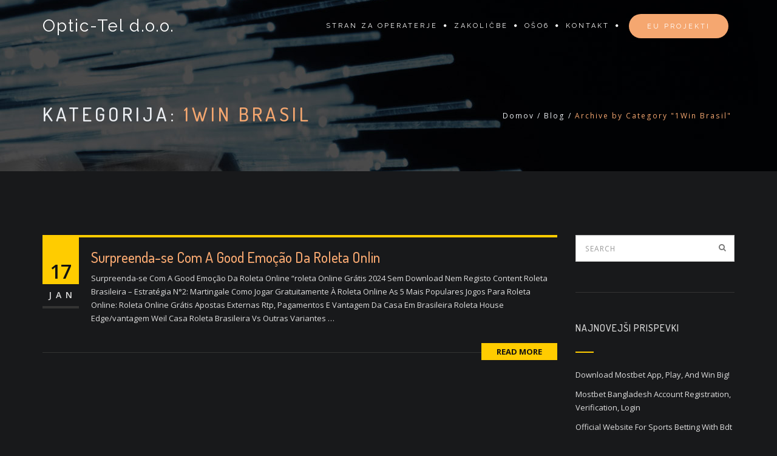

--- FILE ---
content_type: text/html; charset=UTF-8
request_url: https://www.optic-tel.si/category/1win-brasil/
body_size: 39322
content:
<!DOCTYPE html>
<html lang="sl-SI">
<head>
<meta charset="UTF-8">
<meta name="viewport" content="width=device-width, initial-scale=1">
<link rel="profile" href="http://gmpg.org/xfn/11">
<link rel="pingback" href="https://www.optic-tel.si/xmlrpc.php">

<title>1Win Brasil &#8211; Optic-Tel d.o.o.</title>
<meta name='robots' content='max-image-preview:large' />
	<style>img:is([sizes="auto" i], [sizes^="auto," i]) { contain-intrinsic-size: 3000px 1500px }</style>
	<link rel='dns-prefetch' href='//cdn.jsdelivr.net' />
<link rel="alternate" type="application/rss+xml" title="Optic-Tel d.o.o. &raquo; Vir" href="https://www.optic-tel.si/feed/" />
<link rel="alternate" type="application/rss+xml" title="Optic-Tel d.o.o. &raquo; 1Win Brasil Vir kategorije" href="https://www.optic-tel.si/category/1win-brasil/feed/" />
<script type="text/javascript">
/* <![CDATA[ */
window._wpemojiSettings = {"baseUrl":"https:\/\/s.w.org\/images\/core\/emoji\/16.0.1\/72x72\/","ext":".png","svgUrl":"https:\/\/s.w.org\/images\/core\/emoji\/16.0.1\/svg\/","svgExt":".svg","source":{"concatemoji":"https:\/\/www.optic-tel.si\/wp-includes\/js\/wp-emoji-release.min.js?ver=6.8.3"}};
/*! This file is auto-generated */
!function(s,n){var o,i,e;function c(e){try{var t={supportTests:e,timestamp:(new Date).valueOf()};sessionStorage.setItem(o,JSON.stringify(t))}catch(e){}}function p(e,t,n){e.clearRect(0,0,e.canvas.width,e.canvas.height),e.fillText(t,0,0);var t=new Uint32Array(e.getImageData(0,0,e.canvas.width,e.canvas.height).data),a=(e.clearRect(0,0,e.canvas.width,e.canvas.height),e.fillText(n,0,0),new Uint32Array(e.getImageData(0,0,e.canvas.width,e.canvas.height).data));return t.every(function(e,t){return e===a[t]})}function u(e,t){e.clearRect(0,0,e.canvas.width,e.canvas.height),e.fillText(t,0,0);for(var n=e.getImageData(16,16,1,1),a=0;a<n.data.length;a++)if(0!==n.data[a])return!1;return!0}function f(e,t,n,a){switch(t){case"flag":return n(e,"\ud83c\udff3\ufe0f\u200d\u26a7\ufe0f","\ud83c\udff3\ufe0f\u200b\u26a7\ufe0f")?!1:!n(e,"\ud83c\udde8\ud83c\uddf6","\ud83c\udde8\u200b\ud83c\uddf6")&&!n(e,"\ud83c\udff4\udb40\udc67\udb40\udc62\udb40\udc65\udb40\udc6e\udb40\udc67\udb40\udc7f","\ud83c\udff4\u200b\udb40\udc67\u200b\udb40\udc62\u200b\udb40\udc65\u200b\udb40\udc6e\u200b\udb40\udc67\u200b\udb40\udc7f");case"emoji":return!a(e,"\ud83e\udedf")}return!1}function g(e,t,n,a){var r="undefined"!=typeof WorkerGlobalScope&&self instanceof WorkerGlobalScope?new OffscreenCanvas(300,150):s.createElement("canvas"),o=r.getContext("2d",{willReadFrequently:!0}),i=(o.textBaseline="top",o.font="600 32px Arial",{});return e.forEach(function(e){i[e]=t(o,e,n,a)}),i}function t(e){var t=s.createElement("script");t.src=e,t.defer=!0,s.head.appendChild(t)}"undefined"!=typeof Promise&&(o="wpEmojiSettingsSupports",i=["flag","emoji"],n.supports={everything:!0,everythingExceptFlag:!0},e=new Promise(function(e){s.addEventListener("DOMContentLoaded",e,{once:!0})}),new Promise(function(t){var n=function(){try{var e=JSON.parse(sessionStorage.getItem(o));if("object"==typeof e&&"number"==typeof e.timestamp&&(new Date).valueOf()<e.timestamp+604800&&"object"==typeof e.supportTests)return e.supportTests}catch(e){}return null}();if(!n){if("undefined"!=typeof Worker&&"undefined"!=typeof OffscreenCanvas&&"undefined"!=typeof URL&&URL.createObjectURL&&"undefined"!=typeof Blob)try{var e="postMessage("+g.toString()+"("+[JSON.stringify(i),f.toString(),p.toString(),u.toString()].join(",")+"));",a=new Blob([e],{type:"text/javascript"}),r=new Worker(URL.createObjectURL(a),{name:"wpTestEmojiSupports"});return void(r.onmessage=function(e){c(n=e.data),r.terminate(),t(n)})}catch(e){}c(n=g(i,f,p,u))}t(n)}).then(function(e){for(var t in e)n.supports[t]=e[t],n.supports.everything=n.supports.everything&&n.supports[t],"flag"!==t&&(n.supports.everythingExceptFlag=n.supports.everythingExceptFlag&&n.supports[t]);n.supports.everythingExceptFlag=n.supports.everythingExceptFlag&&!n.supports.flag,n.DOMReady=!1,n.readyCallback=function(){n.DOMReady=!0}}).then(function(){return e}).then(function(){var e;n.supports.everything||(n.readyCallback(),(e=n.source||{}).concatemoji?t(e.concatemoji):e.wpemoji&&e.twemoji&&(t(e.twemoji),t(e.wpemoji)))}))}((window,document),window._wpemojiSettings);
/* ]]> */
</script>
<style id='wp-emoji-styles-inline-css' type='text/css'>

	img.wp-smiley, img.emoji {
		display: inline !important;
		border: none !important;
		box-shadow: none !important;
		height: 1em !important;
		width: 1em !important;
		margin: 0 0.07em !important;
		vertical-align: -0.1em !important;
		background: none !important;
		padding: 0 !important;
	}
</style>
<link rel='stylesheet' id='wp-block-library-css' href='https://www.optic-tel.si/wp-includes/css/dist/block-library/style.min.css?ver=6.8.3' type='text/css' media='all' />
<style id='classic-theme-styles-inline-css' type='text/css'>
/*! This file is auto-generated */
.wp-block-button__link{color:#fff;background-color:#32373c;border-radius:9999px;box-shadow:none;text-decoration:none;padding:calc(.667em + 2px) calc(1.333em + 2px);font-size:1.125em}.wp-block-file__button{background:#32373c;color:#fff;text-decoration:none}
</style>
<style id='global-styles-inline-css' type='text/css'>
:root{--wp--preset--aspect-ratio--square: 1;--wp--preset--aspect-ratio--4-3: 4/3;--wp--preset--aspect-ratio--3-4: 3/4;--wp--preset--aspect-ratio--3-2: 3/2;--wp--preset--aspect-ratio--2-3: 2/3;--wp--preset--aspect-ratio--16-9: 16/9;--wp--preset--aspect-ratio--9-16: 9/16;--wp--preset--color--black: #000000;--wp--preset--color--cyan-bluish-gray: #abb8c3;--wp--preset--color--white: #ffffff;--wp--preset--color--pale-pink: #f78da7;--wp--preset--color--vivid-red: #cf2e2e;--wp--preset--color--luminous-vivid-orange: #ff6900;--wp--preset--color--luminous-vivid-amber: #fcb900;--wp--preset--color--light-green-cyan: #7bdcb5;--wp--preset--color--vivid-green-cyan: #00d084;--wp--preset--color--pale-cyan-blue: #8ed1fc;--wp--preset--color--vivid-cyan-blue: #0693e3;--wp--preset--color--vivid-purple: #9b51e0;--wp--preset--gradient--vivid-cyan-blue-to-vivid-purple: linear-gradient(135deg,rgba(6,147,227,1) 0%,rgb(155,81,224) 100%);--wp--preset--gradient--light-green-cyan-to-vivid-green-cyan: linear-gradient(135deg,rgb(122,220,180) 0%,rgb(0,208,130) 100%);--wp--preset--gradient--luminous-vivid-amber-to-luminous-vivid-orange: linear-gradient(135deg,rgba(252,185,0,1) 0%,rgba(255,105,0,1) 100%);--wp--preset--gradient--luminous-vivid-orange-to-vivid-red: linear-gradient(135deg,rgba(255,105,0,1) 0%,rgb(207,46,46) 100%);--wp--preset--gradient--very-light-gray-to-cyan-bluish-gray: linear-gradient(135deg,rgb(238,238,238) 0%,rgb(169,184,195) 100%);--wp--preset--gradient--cool-to-warm-spectrum: linear-gradient(135deg,rgb(74,234,220) 0%,rgb(151,120,209) 20%,rgb(207,42,186) 40%,rgb(238,44,130) 60%,rgb(251,105,98) 80%,rgb(254,248,76) 100%);--wp--preset--gradient--blush-light-purple: linear-gradient(135deg,rgb(255,206,236) 0%,rgb(152,150,240) 100%);--wp--preset--gradient--blush-bordeaux: linear-gradient(135deg,rgb(254,205,165) 0%,rgb(254,45,45) 50%,rgb(107,0,62) 100%);--wp--preset--gradient--luminous-dusk: linear-gradient(135deg,rgb(255,203,112) 0%,rgb(199,81,192) 50%,rgb(65,88,208) 100%);--wp--preset--gradient--pale-ocean: linear-gradient(135deg,rgb(255,245,203) 0%,rgb(182,227,212) 50%,rgb(51,167,181) 100%);--wp--preset--gradient--electric-grass: linear-gradient(135deg,rgb(202,248,128) 0%,rgb(113,206,126) 100%);--wp--preset--gradient--midnight: linear-gradient(135deg,rgb(2,3,129) 0%,rgb(40,116,252) 100%);--wp--preset--font-size--small: 13px;--wp--preset--font-size--medium: 20px;--wp--preset--font-size--large: 36px;--wp--preset--font-size--x-large: 42px;--wp--preset--spacing--20: 0.44rem;--wp--preset--spacing--30: 0.67rem;--wp--preset--spacing--40: 1rem;--wp--preset--spacing--50: 1.5rem;--wp--preset--spacing--60: 2.25rem;--wp--preset--spacing--70: 3.38rem;--wp--preset--spacing--80: 5.06rem;--wp--preset--shadow--natural: 6px 6px 9px rgba(0, 0, 0, 0.2);--wp--preset--shadow--deep: 12px 12px 50px rgba(0, 0, 0, 0.4);--wp--preset--shadow--sharp: 6px 6px 0px rgba(0, 0, 0, 0.2);--wp--preset--shadow--outlined: 6px 6px 0px -3px rgba(255, 255, 255, 1), 6px 6px rgba(0, 0, 0, 1);--wp--preset--shadow--crisp: 6px 6px 0px rgba(0, 0, 0, 1);}:where(.is-layout-flex){gap: 0.5em;}:where(.is-layout-grid){gap: 0.5em;}body .is-layout-flex{display: flex;}.is-layout-flex{flex-wrap: wrap;align-items: center;}.is-layout-flex > :is(*, div){margin: 0;}body .is-layout-grid{display: grid;}.is-layout-grid > :is(*, div){margin: 0;}:where(.wp-block-columns.is-layout-flex){gap: 2em;}:where(.wp-block-columns.is-layout-grid){gap: 2em;}:where(.wp-block-post-template.is-layout-flex){gap: 1.25em;}:where(.wp-block-post-template.is-layout-grid){gap: 1.25em;}.has-black-color{color: var(--wp--preset--color--black) !important;}.has-cyan-bluish-gray-color{color: var(--wp--preset--color--cyan-bluish-gray) !important;}.has-white-color{color: var(--wp--preset--color--white) !important;}.has-pale-pink-color{color: var(--wp--preset--color--pale-pink) !important;}.has-vivid-red-color{color: var(--wp--preset--color--vivid-red) !important;}.has-luminous-vivid-orange-color{color: var(--wp--preset--color--luminous-vivid-orange) !important;}.has-luminous-vivid-amber-color{color: var(--wp--preset--color--luminous-vivid-amber) !important;}.has-light-green-cyan-color{color: var(--wp--preset--color--light-green-cyan) !important;}.has-vivid-green-cyan-color{color: var(--wp--preset--color--vivid-green-cyan) !important;}.has-pale-cyan-blue-color{color: var(--wp--preset--color--pale-cyan-blue) !important;}.has-vivid-cyan-blue-color{color: var(--wp--preset--color--vivid-cyan-blue) !important;}.has-vivid-purple-color{color: var(--wp--preset--color--vivid-purple) !important;}.has-black-background-color{background-color: var(--wp--preset--color--black) !important;}.has-cyan-bluish-gray-background-color{background-color: var(--wp--preset--color--cyan-bluish-gray) !important;}.has-white-background-color{background-color: var(--wp--preset--color--white) !important;}.has-pale-pink-background-color{background-color: var(--wp--preset--color--pale-pink) !important;}.has-vivid-red-background-color{background-color: var(--wp--preset--color--vivid-red) !important;}.has-luminous-vivid-orange-background-color{background-color: var(--wp--preset--color--luminous-vivid-orange) !important;}.has-luminous-vivid-amber-background-color{background-color: var(--wp--preset--color--luminous-vivid-amber) !important;}.has-light-green-cyan-background-color{background-color: var(--wp--preset--color--light-green-cyan) !important;}.has-vivid-green-cyan-background-color{background-color: var(--wp--preset--color--vivid-green-cyan) !important;}.has-pale-cyan-blue-background-color{background-color: var(--wp--preset--color--pale-cyan-blue) !important;}.has-vivid-cyan-blue-background-color{background-color: var(--wp--preset--color--vivid-cyan-blue) !important;}.has-vivid-purple-background-color{background-color: var(--wp--preset--color--vivid-purple) !important;}.has-black-border-color{border-color: var(--wp--preset--color--black) !important;}.has-cyan-bluish-gray-border-color{border-color: var(--wp--preset--color--cyan-bluish-gray) !important;}.has-white-border-color{border-color: var(--wp--preset--color--white) !important;}.has-pale-pink-border-color{border-color: var(--wp--preset--color--pale-pink) !important;}.has-vivid-red-border-color{border-color: var(--wp--preset--color--vivid-red) !important;}.has-luminous-vivid-orange-border-color{border-color: var(--wp--preset--color--luminous-vivid-orange) !important;}.has-luminous-vivid-amber-border-color{border-color: var(--wp--preset--color--luminous-vivid-amber) !important;}.has-light-green-cyan-border-color{border-color: var(--wp--preset--color--light-green-cyan) !important;}.has-vivid-green-cyan-border-color{border-color: var(--wp--preset--color--vivid-green-cyan) !important;}.has-pale-cyan-blue-border-color{border-color: var(--wp--preset--color--pale-cyan-blue) !important;}.has-vivid-cyan-blue-border-color{border-color: var(--wp--preset--color--vivid-cyan-blue) !important;}.has-vivid-purple-border-color{border-color: var(--wp--preset--color--vivid-purple) !important;}.has-vivid-cyan-blue-to-vivid-purple-gradient-background{background: var(--wp--preset--gradient--vivid-cyan-blue-to-vivid-purple) !important;}.has-light-green-cyan-to-vivid-green-cyan-gradient-background{background: var(--wp--preset--gradient--light-green-cyan-to-vivid-green-cyan) !important;}.has-luminous-vivid-amber-to-luminous-vivid-orange-gradient-background{background: var(--wp--preset--gradient--luminous-vivid-amber-to-luminous-vivid-orange) !important;}.has-luminous-vivid-orange-to-vivid-red-gradient-background{background: var(--wp--preset--gradient--luminous-vivid-orange-to-vivid-red) !important;}.has-very-light-gray-to-cyan-bluish-gray-gradient-background{background: var(--wp--preset--gradient--very-light-gray-to-cyan-bluish-gray) !important;}.has-cool-to-warm-spectrum-gradient-background{background: var(--wp--preset--gradient--cool-to-warm-spectrum) !important;}.has-blush-light-purple-gradient-background{background: var(--wp--preset--gradient--blush-light-purple) !important;}.has-blush-bordeaux-gradient-background{background: var(--wp--preset--gradient--blush-bordeaux) !important;}.has-luminous-dusk-gradient-background{background: var(--wp--preset--gradient--luminous-dusk) !important;}.has-pale-ocean-gradient-background{background: var(--wp--preset--gradient--pale-ocean) !important;}.has-electric-grass-gradient-background{background: var(--wp--preset--gradient--electric-grass) !important;}.has-midnight-gradient-background{background: var(--wp--preset--gradient--midnight) !important;}.has-small-font-size{font-size: var(--wp--preset--font-size--small) !important;}.has-medium-font-size{font-size: var(--wp--preset--font-size--medium) !important;}.has-large-font-size{font-size: var(--wp--preset--font-size--large) !important;}.has-x-large-font-size{font-size: var(--wp--preset--font-size--x-large) !important;}
:where(.wp-block-post-template.is-layout-flex){gap: 1.25em;}:where(.wp-block-post-template.is-layout-grid){gap: 1.25em;}
:where(.wp-block-columns.is-layout-flex){gap: 2em;}:where(.wp-block-columns.is-layout-grid){gap: 2em;}
:root :where(.wp-block-pullquote){font-size: 1.5em;line-height: 1.6;}
</style>
<link rel='stylesheet' id='contact-form-7-css' href='https://www.optic-tel.si/wp-content/plugins/contact-form-7/includes/css/styles.css?ver=6.0.6' type='text/css' media='all' />
<link rel='stylesheet' id='lcb-main-css-css' href='https://www.optic-tel.si/wp-content/plugins/liquid-custom-builder/assets/css/main.css?ver=1.0.0' type='text/css' media='all' />
<link rel='stylesheet' id='progressbar-lib-css-css' href='https://www.optic-tel.si/wp-content/plugins/liquid-custom-builder/assets/css/lib/progressbar.min.css?ver=0.7.1' type='text/css' media='all' />
<link rel='stylesheet' id='oc-css-css' href='https://www.optic-tel.si/wp-content/plugins/liquid-custom-builder/assets/css/lib/owl.carousel.min.css?ver=2.2.1' type='text/css' media='all' />
<link rel='stylesheet' id='slick-css-css' href='https://www.optic-tel.si/wp-content/plugins/liquid-custom-builder/assets/css/lib/slick.css?ver=1.8.1' type='text/css' media='all' />
<link rel='stylesheet' id='math-captcha-frontend-css' href='https://www.optic-tel.si/wp-content/plugins/wp-math-captcha/css/frontend.css?ver=6.8.3' type='text/css' media='all' />
<link rel='stylesheet' id='bootstrap-css' href='https://www.optic-tel.si/wp-content/themes/xtel/layouts/bootstrap.min.css?ver=3.3.6' type='text/css' media='all' />
<link rel='stylesheet' id='font-awesome-css' href='https://www.optic-tel.si/wp-content/themes/xtel/layouts/font.awesome.min.css?ver=4.5.0' type='text/css' media='all' />
<link rel='stylesheet' id='magnific-popup-css' href='https://www.optic-tel.si/wp-content/themes/xtel/layouts/magnific.popup.css?ver=1.0.1' type='text/css' media='all' />
<link rel='stylesheet' id='beonepage-css' href='https://www.optic-tel.si/wp-content/themes/xtel/style.css?ver=6.8.3' type='text/css' media='all' />
<link rel='stylesheet' id='beonepage-responsive-css' href='https://www.optic-tel.si/wp-content/themes/xtel/layouts/responsive.css?ver=1.4.1' type='text/css' media='all' />
<link rel='stylesheet' id='kirki-styles-beonepage_kirki-css' href='https://www.optic-tel.si/wp-content/themes/xtel/inc/kirki/assets/css/kirki-styles.css' type='text/css' media='all' />
<style id='kirki-styles-beonepage_kirki-inline-css' type='text/css'>
.full-screen{background-image:url("https://www.optic-tel.si/wp-content/uploads/sites/3/2023/01/optic.ms3.si-iss-6036-00676-21.jpg");background-position:center center;}.page-header{background-image:url("https://www.optic-tel.si/wp-content/themes/xtel/images/header_bg.jpg");background-position:center center;}
</style>
<script type="text/javascript" src="https://www.optic-tel.si/wp-includes/js/jquery/jquery.min.js?ver=3.7.1" id="jquery-core-js"></script>
<script type="text/javascript" src="https://www.optic-tel.si/wp-includes/js/jquery/jquery-migrate.min.js?ver=3.4.1" id="jquery-migrate-js"></script>
<script type="text/javascript" src="https://www.optic-tel.si/wp-content/plugins/liquid-custom-builder/assets/js/main.js?ver=1.0.0" id="lcb-main-js-js"></script>
<link rel="https://api.w.org/" href="https://www.optic-tel.si/wp-json/" /><link rel="alternate" title="JSON" type="application/json" href="https://www.optic-tel.si/wp-json/wp/v2/categories/36" /><link rel="EditURI" type="application/rsd+xml" title="RSD" href="https://www.optic-tel.si/xmlrpc.php?rsd" />
<meta name="generator" content="WordPress 6.8.3" />
<link rel="icon" type="image/png" sizes="64x64" href="https://www.optic-tel.si/wp-content/themes/xtel/images/favicon.png"><meta name="generator" content="Powered by WPBakery Page Builder - drag and drop page builder for WordPress."/>
<meta name="generator" content="Powered by Slider Revolution 6.5.14 - responsive, Mobile-Friendly Slider Plugin for WordPress with comfortable drag and drop interface." />
<script>function setREVStartSize(e){
			//window.requestAnimationFrame(function() {
				window.RSIW = window.RSIW===undefined ? window.innerWidth : window.RSIW;
				window.RSIH = window.RSIH===undefined ? window.innerHeight : window.RSIH;
				try {
					var pw = document.getElementById(e.c).parentNode.offsetWidth,
						newh;
					pw = pw===0 || isNaN(pw) ? window.RSIW : pw;
					e.tabw = e.tabw===undefined ? 0 : parseInt(e.tabw);
					e.thumbw = e.thumbw===undefined ? 0 : parseInt(e.thumbw);
					e.tabh = e.tabh===undefined ? 0 : parseInt(e.tabh);
					e.thumbh = e.thumbh===undefined ? 0 : parseInt(e.thumbh);
					e.tabhide = e.tabhide===undefined ? 0 : parseInt(e.tabhide);
					e.thumbhide = e.thumbhide===undefined ? 0 : parseInt(e.thumbhide);
					e.mh = e.mh===undefined || e.mh=="" || e.mh==="auto" ? 0 : parseInt(e.mh,0);
					if(e.layout==="fullscreen" || e.l==="fullscreen")
						newh = Math.max(e.mh,window.RSIH);
					else{
						e.gw = Array.isArray(e.gw) ? e.gw : [e.gw];
						for (var i in e.rl) if (e.gw[i]===undefined || e.gw[i]===0) e.gw[i] = e.gw[i-1];
						e.gh = e.el===undefined || e.el==="" || (Array.isArray(e.el) && e.el.length==0)? e.gh : e.el;
						e.gh = Array.isArray(e.gh) ? e.gh : [e.gh];
						for (var i in e.rl) if (e.gh[i]===undefined || e.gh[i]===0) e.gh[i] = e.gh[i-1];
											
						var nl = new Array(e.rl.length),
							ix = 0,
							sl;
						e.tabw = e.tabhide>=pw ? 0 : e.tabw;
						e.thumbw = e.thumbhide>=pw ? 0 : e.thumbw;
						e.tabh = e.tabhide>=pw ? 0 : e.tabh;
						e.thumbh = e.thumbhide>=pw ? 0 : e.thumbh;
						for (var i in e.rl) nl[i] = e.rl[i]<window.RSIW ? 0 : e.rl[i];
						sl = nl[0];
						for (var i in nl) if (sl>nl[i] && nl[i]>0) { sl = nl[i]; ix=i;}
						var m = pw>(e.gw[ix]+e.tabw+e.thumbw) ? 1 : (pw-(e.tabw+e.thumbw)) / (e.gw[ix]);
						newh =  (e.gh[ix] * m) + (e.tabh + e.thumbh);
					}
					var el = document.getElementById(e.c);
					if (el!==null && el) el.style.height = newh+"px";
					el = document.getElementById(e.c+"_wrapper");
					if (el!==null && el) {
						el.style.height = newh+"px";
						el.style.display = "block";
					}
				} catch(e){
					console.log("Failure at Presize of Slider:" + e)
				}
			//});
		  };</script>
		<style type="text/css" id="wp-custom-css">
			@media (min-width: 768px) {
	.menubtn span {
		padding: 13.5px 30px;
    border-radius: 24px;
    background-color: #f5a770;
    margin-left: 5px;
    color: white;
	}
}		</style>
		<noscript><style> .wpb_animate_when_almost_visible { opacity: 1; }</style></noscript></head>

<body class="archive category category-1win-brasil category-36 wp-theme-xtel site_3 wpb-js-composer js-comp-ver-6.4.1 vc_responsive">
<div id="page" class="hfeed site">
	<a class="skip-link sr-only" href="#content">Skip to content</a>

	<header id="masthead" class="site-header sticky" role="banner">
		<div class="container">
			<div class="row">
				<div class="col-md-12 clearfix">
					<div class="site-branding">
						<h1 class="site-title"><a href="https://www.optic-tel.si/" rel="home">Optic-Tel d.o.o.</a></h1>
											</div><!-- .site-branding -->

					<span id="mobile-menu" class="mobile-menu"></span>

					<nav id="site-navigation" class="main-navigation" role="navigation">
						<ul id="primary-menu" class="menu clearfix"><li id="menu-item-495" class="menu-item menu-item-type-post_type menu-item-object-page menu-item-495"><a href="https://www.optic-tel.si/stran-za-operaterje/">Stran za operaterje</a></li>
<li id="menu-item-496" class="menu-item menu-item-type-post_type menu-item-object-page menu-item-496"><a href="https://www.optic-tel.si/zakolicbe/">Zakoličbe</a></li>
<li id="menu-item-951" class="menu-item menu-item-type-post_type menu-item-object-page menu-item-951"><a href="https://www.optic-tel.si/oso6/">OŠO6</a></li>
<li id="menu-item-494" class="menu-item menu-item-type-custom menu-item-object-custom menu-item-494"><a href="#contact-module">Kontakt</a></li>
<li id="menu-item-1215" class="menubtn menu-item menu-item-type-custom menu-item-object-custom menu-item-1215"><a href="https://www.optic-tel.si/wp-content/uploads/sites/3/2025/11/www.optic-tel.si-informiranje-in-obvescanje-javnosti-optic-tel-informiranje-in-obvescanje-javnosti-optic-tel.pdf"><span>EU projekti</span></a></li>
</ul>					</nav><!-- #site-navigation -->
				</div><!-- .col-md-12 -->
			</div><!-- .row -->
		</div><!-- .container -->
			</header><!-- #masthead -->

	<div id="content" class="site-content">

	<header class="page-header img-background clearfix">
		<div class="container">
			<div class="row">
				<div class="col-md-12">
					<h1 class="page-title">Kategorija: <span>1Win Brasil</span></h1><ol class="bcrumbs" xmlns:v="http://rdf.data-vocabulary.org/#"><li><a href="https://www.optic-tel.si/" rel="v:url" property="v:title">Domov</a></li>/<li><a href="https://www.optic-tel.si/2023/01/17/surpreenda-se-com-a-good-emotsao-da-roleta-onlin/" rel="v:url" property="v:title">Blog</a></li>/<li class="active">Archive by Category &quot;1Win Brasil&quot;</li></ol><!-- .breadcrumbs -->				</div><!-- col-md-12 -->
			</div><!-- .row -->
		</div><!-- .container -->
	</header><!-- .page-header -->

	<div class="container">
		<div class="row">
			<div class="col-md-9">
				<div id="primary" class="content-area blog-list">
					<main id="main" class="site-main" role="main">
						
<article id="post-838" class="post-838 post type-post status-publish format-standard hentry category-1win-brasil">
	<header class="entry-header">
			</header><!-- .entry-header -->

	<div class="entry-content">
		<h2 class="entry-title"><a href="https://www.optic-tel.si/2023/01/17/surpreenda-se-com-a-good-emotsao-da-roleta-onlin/" rel="bookmark">Surpreenda-se Com A Good Emoção Da Roleta Onlin</a></h2>
		<div class="entry-publish-date">
			<span class="post-date-day">17</span>
			<span class="post-date-month">Jan</span>
		</div><!-- .entry-publish-date -->

		<div class="entry-excerpt">
			<p>Surpreenda-se Com A Good Emoção Da Roleta Online &#8220;roleta Online Grátis 2024 Sem Download Nem Registo Content Roleta Brasileira – Estratégia N°2: Martingale Como Jogar Gratuitamente À Roleta Online As 5 Mais Populares Jogos Para Roleta Online: Roleta Online Grátis Apostas Externas Rtp, Pagamentos E Vantagem Da Casa Em Brasileira Roleta House Edge/vantagem Weil Casa Roleta Brasileira Vs Outras Variantes &hellip;</p>
		</div><!-- .entry-excerpt -->
	</div><!-- .entry-content -->

	<footer class="entry-footer">
		<a href="https://www.optic-tel.si/2023/01/17/surpreenda-se-com-a-good-emotsao-da-roleta-onlin/" class="btn-more">Read More</a>	</footer><!-- .entry-footer -->
</article><!-- #post-## -->
					</main><!-- #main -->
				</div><!-- #primary -->
			</div><!-- col-md-9 -->

			
<div class="col-md-3">
	<div id="secondary" class="widget-area" role="complementary">
		<aside id="search-2" class="widget widget_search">
<form name="search-form" action="https://www.optic-tel.si/" method="get" role="search">
	<div class="search-wrap">
		<button class="search-btn" type="submit"><i class="fa fa-search"></i></button>

		<input type="text" name="s" id="search" class="form-control search-field" placeholder="Search">
	</div><!-- .search-wrap -->
</form>
</aside>
		<aside id="recent-posts-2" class="widget widget_recent_entries">
		<h3 class="widget-title">Najnovejši prispevki</h3>
		<ul>
											<li>
					<a href="https://www.optic-tel.si/2024/04/09/download-mostbet-app-play-and-win-big-395/">Download Mostbet App, Play, And Win Big!</a>
									</li>
											<li>
					<a href="https://www.optic-tel.si/2024/04/09/mostbet-bangladesh-account-registration-verification-login-64/">Mostbet Bangladesh Account Registration, Verification, Login</a>
									</li>
											<li>
					<a href="https://www.optic-tel.si/2024/04/09/official-website-for-sports-betting-with-bdt-25-000-bonus-487/">Official Website For Sports Betting With Bdt 25,000 Bonus</a>
									</li>
											<li>
					<a href="https://www.optic-tel.si/2024/04/09/mostbet-app-download-and-review-login-apk-ios-295/">Mostbet App Download And Review: Login, Apk, Ios</a>
									</li>
											<li>
					<a href="https://www.optic-tel.si/2024/04/09/pin-up-306-on-line-casino-bashlangic-qeydiyyat-bonuslar-yuk-blo-the-national-investo-%e0%b8%a7%e0%b8%b4%e0%b8%97%e0%b8%a2%e0%b8%b2%e0%b8%a5%e0%b8%b1%e0%b8%a2%e0%b9%80%e0%b8%97%e0%b8%84%e0%b8%99/">Pin Up 306 On Line Casino Başlanğıc Qeydiyyat, Bonuslar, Yuk Blo The National Investo วิทยาลัยเทคนิคสมุทรปราการ Samutprakan Technical College</a>
									</li>
					</ul>

		</aside><aside id="archives-2" class="widget widget_archive"><h3 class="widget-title">Arhivi</h3>
			<ul>
					<li><a href='https://www.optic-tel.si/2024/04/'>april 2024</a></li>
	<li><a href='https://www.optic-tel.si/2024/03/'>marec 2024</a></li>
	<li><a href='https://www.optic-tel.si/2023/02/'>februar 2023</a></li>
	<li><a href='https://www.optic-tel.si/2023/01/'>januar 2023</a></li>
	<li><a href='https://www.optic-tel.si/2022/12/'>december 2022</a></li>
	<li><a href='https://www.optic-tel.si/2022/11/'>november 2022</a></li>
	<li><a href='https://www.optic-tel.si/2022/10/'>oktober 2022</a></li>
			</ul>

			</aside><aside id="categories-2" class="widget widget_categories"><h3 class="widget-title">Kategorije</h3>
			<ul>
					<li class="cat-item cat-item-30"><a href="https://www.optic-tel.si/category/vulkan-vegas-casino-bonus-1500-promo-computer-code-2024-762/">&quot;Vulkan Vegas Casino Bonus 1500 Promo Computer Code 2024 &#8211; 251</a>
</li>
	<li class="cat-item cat-item-39"><a href="https://www.optic-tel.si/category/1win-az%c9%99rbaycanda-qeydiyyat-bukmeker-kontorunun-saytina-daxil-olun-v%c9%99-1win-az-da-qeydiyyatdan-kecin-78/">1win Azərbaycanda qeydiyyat: bukmeker kontorunun saytına daxil olun və 1win AZ-da qeydiyyatdan keçin &#8211; 159</a>
</li>
	<li class="cat-item cat-item-36 current-cat"><a aria-current="page" href="https://www.optic-tel.si/category/1win-brasil/">1Win Brasil</a>
</li>
	<li class="cat-item cat-item-22"><a href="https://www.optic-tel.si/category/1win-turkiye/">1win Turkiye</a>
</li>
	<li class="cat-item cat-item-28"><a href="https://www.optic-tel.si/category/1xbet-morocco/">1xbet Morocco</a>
</li>
	<li class="cat-item cat-item-19"><a href="https://www.optic-tel.si/category/1xbet-russia/">1xbet russia</a>
</li>
	<li class="cat-item cat-item-33"><a href="https://www.optic-tel.si/category/azerbaycanda-merc-oyunlari-shirketi-gorush-ve-reyler-441/">Azərbaycanda Mərc Oyunları Şirkəti Görüş Və Rəylər &#8211; 322</a>
</li>
	<li class="cat-item cat-item-13"><a href="https://www.optic-tel.si/category/bewertungen-uber-vulkanvegas-lesen-sie-kundenbewertungen-zu-vulkanvegas-com-4-vonseiten-51-790/">Bewertungen über Vulkanvegas Lesen Sie Kundenbewertungen Zu Vulkanvegas Com 4 Vonseiten 51 &#8211; 968</a>
</li>
	<li class="cat-item cat-item-25"><a href="https://www.optic-tel.si/category/bewertungen-zu-vulkanvegas-entziffern-sie-kundenbewertungen-uber-vulkanvegas-com-6-von-51-891/">Bewertungen Zu Vulkanvegas Entziffern Sie Kundenbewertungen über Vulkanvegas Com 6 Von 51 &#8211; 844</a>
</li>
	<li class="cat-item cat-item-15"><a href="https://www.optic-tel.si/category/bukmeker-irodaja-es-online-kaszinok-mosbet-casino-310/">Bukméker Irodája És Online Kaszinók Mosbet Casino &#8211; 995</a>
</li>
	<li class="cat-item cat-item-6"><a href="https://www.optic-tel.si/category/bukmeker-sirk%c9%99ti-mostbet-az%c9%99rbaycan-app-vurmaq-594/">Bukmeker Şirkəti Mostbet Azərbaycan App Vurmaq &#8211; 330</a>
</li>
	<li class="cat-item cat-item-21"><a href="https://www.optic-tel.si/category/casino/">casino</a>
</li>
	<li class="cat-item cat-item-42"><a href="https://www.optic-tel.si/category/gametwist-la-belote-gratuite-et-cadeaux-pour-les-joueurs-928/">GameTwist : la belote gratuite et cadeaux pour les joueurs &#8211; 476</a>
</li>
	<li class="cat-item cat-item-29"><a href="https://www.optic-tel.si/category/mostbet-azerbaijan/">mostbet azerbaijan</a>
</li>
	<li class="cat-item cat-item-11"><a href="https://www.optic-tel.si/category/mostbet-bangladesh-application-for-android-and-ios-396/">Mostbet Bangladesh Application For Android And Ios &#8211; 623</a>
</li>
	<li class="cat-item cat-item-26"><a href="https://www.optic-tel.si/category/program-afiliasi-bk-mostbet-461/">Program Afiliasi Bk Mostbet &#8211; 476</a>
</li>
	<li class="cat-item cat-item-45"><a href="https://www.optic-tel.si/category/promocode-betmotion-2024-use-maxbetsports-at-the-ganhe-ate-r-300-678/">Promocode Betmotion 2024: Use &quot;maxbetsports&quot; At The Ganhé Até R$300 &#8211; 951</a>
</li>
	<li class="cat-item cat-item-1"><a href="https://www.optic-tel.si/category/uncategorized/">Uncategorized</a>
</li>
	<li class="cat-item cat-item-38"><a href="https://www.optic-tel.si/category/vulcan-las-vegas-bestes-%d1%81asino-durch-bonus-codes-fur-bestehende-kunden-attraktiven-willkommensbonus-promo-codes-fur-freispiele-840/">Vulcan Las Vegas Bestes Сasino Durch Bonus Codes Für Bestehende Kunden, Attraktiven Willkommensbonus, Promo Codes Für Freispiele &#8211; 368</a>
</li>
	<li class="cat-item cat-item-17"><a href="https://www.optic-tel.si/category/vulkan-las-vegas-pl-kod-promocyjny-2024-added-bonus-code-do-vulcan-vegas-kasyno-polska-309/">Vulkan Las Vegas Pl Kod Promocyjny 2024 ️ Added Bonus Code Do Vulcan Vegas Kasyno Polska &#8211; 761</a>
</li>
	<li class="cat-item cat-item-18"><a href="https://www.optic-tel.si/category/vulkan-vegas-25-euro-bonus-ohne-einzahlung-2024-25-promo-code-312/">Vulkan Vegas 25 Euro Bonus Ohne Einzahlung 2024 25 Promo Code &#8211; 648</a>
</li>
	<li class="cat-item cat-item-27"><a href="https://www.optic-tel.si/category/vulkan-vegas-50-freispiele-bonus-ohne-einzahlung-50-free-of-charge-spins-fur-dead-or-alive-2-no-deposit-bonus-844/">Vulkan Vegas 50 Freispiele Bonus Ohne Einzahlung ️ 50 Free Of Charge Spins Für Dead Or Alive 2 No Deposit Bonus &#8211; 221</a>
</li>
	<li class="cat-item cat-item-31"><a href="https://www.optic-tel.si/category/vulkan-vegas-abzocke-abzocke-oder-serios-anbieter-im-test-www-betrug-org-359/">Vulkan Vegas Abzocke, Abzocke Oder Seriös: Anbieter Im Test!: Www Betrug Org &#8211; 391</a>
</li>
	<li class="cat-item cat-item-32"><a href="https://www.optic-tel.si/category/vulkan-vegas-online-casino-verzogerte-auszahlung-557037-999/">Vulkan Vegas Online Casino Verzögerte Auszahlung 557037 &#8211; 201</a>
</li>
	<li class="cat-item cat-item-23"><a href="https://www.optic-tel.si/category/vulkan-vegas-online-online-casino-jetzt-registrieren-daruber-hinaus-bonus-sichern-300/">Vulkan Vegas Online Online Casino Jetzt Registrieren Darüber Hinaus Bonus Sichern &#8211; 949</a>
</li>
	<li class="cat-item cat-item-24"><a href="https://www.optic-tel.si/category/vulkan-vegas-telegram-italienische-kochkurse-fur-anfager-und-profies-in-florenz-toskana-605/">Vulkan Vegas Telegram Italienische Kochkurse Für Anfäger Und Profies In Florenz, Toskana &#8211; 251</a>
</li>
	<li class="cat-item cat-item-48"><a href="https://www.optic-tel.si/category/%d0%b8%d0%b3%d1%80%d0%b0%d1%82%d1%8c-%d0%b2-%d0%b0%d0%b2%d0%b8%d0%b0%d1%82%d0%be%d1%80%d0%b0-%d1%81%d0%b0%d0%bc%d0%be%d0%bb%d0%b5%d1%82%d0%b8%d0%ba-pin-up-69/">Играть В Авиатора: Самолетик Pin Up &#8211; 628</a>
</li>
			</ul>

			</aside><aside id="meta-2" class="widget widget_meta"><h3 class="widget-title">Meta</h3>
		<ul>
						<li><a href="https://www.optic-tel.si/wp-login.php">Prijava</a></li>
			<li><a href="https://www.optic-tel.si/feed/">Vir vnosov</a></li>
			<li><a href="https://www.optic-tel.si/comments/feed/">Vir komentarjev</a></li>

			<li><a href="https://wordpress.org/">WordPress.org</a></li>
		</ul>

		</aside>	</div><!-- #secondary -->
</div><!-- .col-md-3 -->
		</div><!-- .row -->
	</div><!-- .container -->


	</div><!-- #content -->

	<footer id="colophon" class="site-footer clearfix" role="contentinfo">
					<div class="site-branding col-md-12 clearfix">
				<h1 class="site-title">Optic-Tel d.o.o.</h1>
			</div><!-- .site-branding -->
		
		<div class="site-info col-md-12">
						<p>© Optic-Tel d.o.o. 2025 &nbsp;|&nbsp;
				<a href="/vop/">VOP</a>&nbsp;| 
				<a href="/ijz/">IJZ</a>&nbsp;| 
				<a href="https://www.optic-tel.si/wp-content/uploads/2025/04/eti%C4%8Dni-kodeks-skupine-telekom-slovenije.pdf">Etični kodeks TS</a>&nbsp;| 
				Izdelava spletne strani&nbsp;<a href="https://www.ms3.si/" target="_blank" rel="noopener">Ms3 d.o.o.</a>
			</p>
		</div><!-- .site-info -->
	</footer><!-- #colophon -->

			<div id="go-to-top" class="go-to-top btn btn-light"><i class="fa fa-angle-up"></i></div>
	</div><!-- #page -->


		<script>
			window.RS_MODULES = window.RS_MODULES || {};
			window.RS_MODULES.modules = window.RS_MODULES.modules || {};
			window.RS_MODULES.waiting = window.RS_MODULES.waiting || [];
			window.RS_MODULES.defered = true;
			window.RS_MODULES.moduleWaiting = window.RS_MODULES.moduleWaiting || {};
			window.RS_MODULES.type = 'compiled';
		</script>
		<script type="speculationrules">
{"prefetch":[{"source":"document","where":{"and":[{"href_matches":"\/*"},{"not":{"href_matches":["\/wp-*.php","\/wp-admin\/*","\/wp-content\/uploads\/sites\/3\/*","\/wp-content\/*","\/wp-content\/plugins\/*","\/wp-content\/themes\/xtel\/*","\/*\\?(.+)"]}},{"not":{"selector_matches":"a[rel~=\"nofollow\"]"}},{"not":{"selector_matches":".no-prefetch, .no-prefetch a"}}]},"eagerness":"conservative"}]}
</script>
	<script>
		jQuery( document ).ready(function() {
			jQuery( '.marquee' ).marquee({ duplicated: true, startVisible: true, duration: 15000, gap: 0});
		});
	</script>
	<link rel='stylesheet' id='rs-plugin-settings-css' href='https://www.optic-tel.si/wp-content/plugins/revslider/public/assets/css/rs6.css?ver=6.5.14' type='text/css' media='all' />
<style id='rs-plugin-settings-inline-css' type='text/css'>
#rs-demo-id {}
</style>
<script type="text/javascript" src="https://www.optic-tel.si/wp-includes/js/dist/hooks.min.js?ver=4d63a3d491d11ffd8ac6" id="wp-hooks-js"></script>
<script type="text/javascript" src="https://www.optic-tel.si/wp-includes/js/dist/i18n.min.js?ver=5e580eb46a90c2b997e6" id="wp-i18n-js"></script>
<script type="text/javascript" id="wp-i18n-js-after">
/* <![CDATA[ */
wp.i18n.setLocaleData( { 'text direction\u0004ltr': [ 'ltr' ] } );
/* ]]> */
</script>
<script type="text/javascript" src="https://www.optic-tel.si/wp-content/plugins/contact-form-7/includes/swv/js/index.js?ver=6.0.6" id="swv-js"></script>
<script type="text/javascript" id="contact-form-7-js-before">
/* <![CDATA[ */
var wpcf7 = {
    "api": {
        "root": "https:\/\/www.optic-tel.si\/wp-json\/",
        "namespace": "contact-form-7\/v1"
    },
    "cached": 1
};
/* ]]> */
</script>
<script type="text/javascript" src="https://www.optic-tel.si/wp-content/plugins/contact-form-7/includes/js/index.js?ver=6.0.6" id="contact-form-7-js"></script>
<script type="text/javascript" src="https://www.optic-tel.si/wp-content/plugins/revslider/public/assets/js/rbtools.min.js?ver=6.5.14" defer async id="tp-tools-js"></script>
<script type="text/javascript" src="https://www.optic-tel.si/wp-content/plugins/revslider/public/assets/js/rs6.min.js?ver=6.5.14" defer async id="revmin-js"></script>
<script type="text/javascript" src="https://www.optic-tel.si/wp-content/themes/xtel/js/jrespond.min.js?ver=0.10" id="jRespond-js"></script>
<script type="text/javascript" src="https://www.optic-tel.si/wp-content/themes/xtel/js/smooth.scroll.js?ver=1.4.1" id="smooth-scroll-js"></script>
<script type="text/javascript" src="https://www.optic-tel.si/wp-content/themes/xtel/js/jquery.transit.js?ver=0.9.12" id="jquery-transit-js"></script>
<script type="text/javascript" src="https://www.optic-tel.si/wp-content/themes/xtel/js/jquery.easing.min.js?ver=1.3.2" id="jquery-easing-js"></script>
<script type="text/javascript" src="https://www.optic-tel.si/wp-includes/js/imagesloaded.min.js?ver=5.0.0" id="imagesloaded-js"></script>
<script type="text/javascript" src="https://www.optic-tel.si/wp-content/themes/xtel/js/isotope.pkgd.min.js?ver=2.2.2" id="isotope-pkgd-js"></script>
<script type="text/javascript" src="https://www.optic-tel.si/wp-content/themes/xtel/js/jquery.nicescroll.min.js?ver=3.6.6" id="jquery-nicescroll-js"></script>
<script type="text/javascript" src="https://www.optic-tel.si/wp-content/themes/xtel/js/jquery.smooth.scroll.min.js?ver=1.6.1" id="jquery-smooth-scroll-js"></script>
<script type="text/javascript" src="https://www.optic-tel.si/wp-content/themes/xtel/js/jquery.magnific.popup.min.js?ver=1.0.1" id="jquery-magnific-popup-js"></script>
<script type="text/javascript" src="https://www.optic-tel.si/wp-content/themes/xtel/js/jquery.validate.min.js?ver=1.14.0" id="jquery-validate-js"></script>
<script type="text/javascript" src="//cdn.jsdelivr.net/jquery.marquee/1.3.1/jquery.marquee.min.js?ver=1.0.0" id="ms3-marquee-js"></script>
<script type="text/javascript" id="beonepage-app-js-extra">
/* <![CDATA[ */
var app_vars = {"ajax_url":"https:\/\/www.optic-tel.si\/wp-admin\/admin-ajax.php","home_url":"https:\/\/www.optic-tel.si\/","current_page_url":"https:\/\/www.optic-tel.si\/category\/1win-brasil\/","accent_color":"#ffcc00","nonce":"62f4d4299a"};
/* ]]> */
</script>
<script type="text/javascript" src="https://www.optic-tel.si/wp-content/themes/xtel/js/app.js?ver=1.4.1" id="beonepage-app-js"></script>
<script> jQuery(function($){ $(".widget_meta a[href='https://www.optic-tel.si/comments/feed/']").parent().remove(); }); </script>
</body>
</html>


--- FILE ---
content_type: text/css
request_url: https://www.optic-tel.si/wp-content/themes/xtel/style.css?ver=6.8.3
body_size: 40234
content:
/*
Theme Name: xTel
Theme URI: http://betheme.me/themes/beonepage/
Author: BeTheme
Author URI: http://betheme.me/
Description: BeOnePage is a professional one-page creative WordPress theme. Perfect to promote your work or your creative business. It is cross-browser compatible, fully responsive, and retina ready. BeOnePage is very easy to set up and customize, being powered by the amazing WordPress Customizer. The theme performs beautifully on all devices, with smooth animations and optimum speed. Full-blown working demo at http://demo.betheme.me/#beonepage. Check the documentation at http://docs.betheme.me/article/25-beonepage-installing-guide-links.
Version: 1.4.1
License: GNU General Public License v2 or later
License URI: http://www.gnu.org/licenses/gpl-2.0.html
Text Domain: beonepage
Tags: one-column, two-columns, right-sidebar, custom-menu, translation-ready

This theme, like WordPress, is licensed under the GPL.
Use it to make something cool, have fun, and share what you"ve learned with others.
*/

/*--------------------------------------------------------------
>>> TABLE OF CONTENTS:
----------------------------------------------------------------
01 Normalizes
	1.1 Typography
	1.2 Elements
		1.2.1 Button
		1.2.2 Form Control
		1.2.3 Separator
	1.3 Alignment
02 Header
	2.1 Site Title
	2.2 Header Menu
	2.3 Mobile Menu
03 Homepage Modules
	3.1 Slider Module
		3.1.1 Scroll Down
	3.2 Icon Service Module
	3.3 Portfolio Module
		3.3.1 Portfolio Filter
		3.3.2 Portfolio Item
		3.3.3 Portfolio Detail
	3.4 Vertical Promotion Module
	3.5 Blog Module
		3.5.1 Blog Item
		3.5.2 See More
	3.6 Contact Module
		3.6.1 Contact Item
		3.6.2 Contact Form
04 Content
	4.1 Breadcrumb
	4.2 Posts and Pages
		4.2.1 Page Header
		4.2.2 Blog List
		4.2.3 Navigation
	4.3 Widgets
		4.3.1 Search Form
		4.3.2 TagCloud
	4.4 Comment
05 Footer
	5.1 Go to Top
06 Accessory
	6.1 WordPress Core
	6.2 Magnific Popup
--------------------------------------------------------------*/

@import url(https://fonts.googleapis.com/css?family=Open+Sans:400,300,600,700);
@import url(https://fonts.googleapis.com/css?family=Dosis:400,300,500,600,700);
@import url(https://fonts.googleapis.com/css?family=Raleway:400,300,500,600,700);

/*--------------------------------------------------------------
01 Normalize
--------------------------------------------------------------*/
/*--------------------------------------------------------------
1.1 Typography
--------------------------------------------------------------*/
html {
	max-width: 100%;
	overflow-x: hidden;

	-ms-overflow-style: scrollbar;
}

body {
	font: 400 13px/1.7em "Open Sans", sans-serif;
	padding: 0;
	color: #ddd;
	background-color: #18191b;

	-ms-word-wrap: break-word;
		word-wrap: break-word;
}

a {
	-webkit-transition: all .3s ease;
			transition: all .3s ease;
}

a,
a:hover,
a:active,
a:focus {
	color: inherit;
	outline: 0;
}

a:active,
a:focus {
	text-decoration: none;
}

h1,
h2,
h3,
h4,
h5,
h6 {
	font-family: "Dosis", sans-serif;
}

h1 span,
h2 span,
h3 span,
h4 span,
h5 span,
h6 span {
	color: #ffcc00;
}

p {
	margin-bottom: 20px;
}

ins,
::selection {
	color: #fff;
	background: #ffcc00;
	text-shadow: none;
	text-decoration: none;
}

::-moz-selection {
	color: #fff;
	background: #ffcc00;
	text-shadow: none;
	text-decoration: none;
}

body.site_3 ins,
body.site_3 ::selection {
	background: #f5a770;
}

body.site_3 ::-moz-selection {
	background: #f5a770;
}

img {
	display: block;
	height: auto;
}

img,
embed,
iframe,
object {
	max-width: 100%;
}

fieldset {
	margin-bottom: 20px;
}

label {
	margin: 0;
}

textarea,
input[type="text"],
input[type="email"] {
	width: 100%;
    padding: 15px 20px;
    background-color: transparent;
    border-radius: 2px;
	border: 2px solid #333;

	-webkit-transition: all .3s ease;
			transition: all .3s ease;
}

input:focus,
textarea:focus {
	outline: 0;
	border-color: inherit;
}

select::-ms-expand {
	display: none;
}

blockquote {
	border-left: 5px solid #ffcc00;
}
body.site_3 blockquote {
	border-left: 5px solid #ffcc00;
}

section {
	position: relative;
}

/*--------------------------------------------------------------
1.2 Elements
--------------------------------------------------------------*/
section:not(.nopadding) .container,
section:not(.nopadding) .container-fluid {
    margin: 90px auto;
}

.row-nopadding [class*="col-"] {
  padding-left: 0;
  padding-right: 0;
}

.select:after {
	margin-left: -20px;
	content: "\f0d7";
	font-family: "FontAwesome";
	vertical-align: middle;
}

.dropdown-toggle {
	width: 100%;

	-webkit-appearance: none;
	   -moz-appearance: none;
			appearance: none;
}

.spacer {
	clear: both;
	display: block;
	width: 100%;
	height: 30px;
}

.triangle {
	top: -1px;
    width: 0;
    height: 0;
    margin: 0 auto;
    border-top: 30px solid;
}

.line {
    clear: both;
    position: relative;
    width: 100%;
	margin: 30px 0;
    border-top: 1px solid #333;
}

.full-screen {
	width: 100%;
	display: table;
	overflow: hidden;
	vertical-align: middle;
	background-size: cover;
	background-repeat: no-repeat;
	margin-top: -89px;
	float: left;
}

/*--------------------------------------------------------------
1.2.1 Button
--------------------------------------------------------------*/
.btn {
	padding: 5px 15px;
	text-transform: uppercase;
	border-radius: 2px;
	background-color: transparent;

	-webkit-transition: all .3s ease;
			transition: all .3s ease;
}

.btn:hover {
	border-radius: 0;
	text-decoration: none;
}

.btn:focus {
	color: inherit;
	outline: 0;
}

.btn-md,
.btn-lg {
	padding: 10px 15px;
}

.btn-light {
	color: #fff;
	border: 2px solid rgba(255,255,255,.7);
}

.btn-light:hover {
	color: #000;
	background: #fff;
}

input.btn {
	vertical-align: bottom;
}

/*--------------------------------------------------------------
1.2.2 Form Control
--------------------------------------------------------------*/
input.form-control {
    height: 44px;
	padding: 5px 15px;
    font-size: .923em;
    letter-spacing: 1px;
    text-transform: uppercase;
    border-radius: 0;
    border: 1px solid #ccc;
    background-color: #fff;
}

input.form-control:hover {
    border-color: #ccc;
}

input.form-control:focus {
    color: #151515;
    border-color: #151515;
    box-shadow: 0 0 3px rgba(21,21,21,.3);
}

/*--------------------------------------------------------------
1.2.3 Separator
--------------------------------------------------------------*/
.separator {
    line-height: .5em;
    margin: 30px 0;
}

.separator span {
	position: relative;
	display: inline-block;
}

.separator i {
    font-size: .462em;
}

.separator span:before {
    right: 100%;
    margin-right: 15px;
}

.separator span:after {
    left: 100%;
    margin-left: 15px;
}

.separator span:before,
.separator span:after {
    content: "";
    position: absolute;
    top: 5px;
    width: 275px;
	border-bottom-width: 1px;
	border-bottom-style: solid;
}

/*--------------------------------------------------------------
1.3 Alignment
--------------------------------------------------------------*/
.alignleft {
	display: inline;
	float: left;
	margin-right: 1.3em;
}

.alignright {
	display: inline;
	float: right;
	margin-left: 1.3em;
}

.aligncenter {
	clear: both;
	display: block;
	margin-left: auto;
	margin-right: auto;
}

/*--------------------------------------------------------------
02 Header
--------------------------------------------------------------*/
.site-header {
	position: relative;
	width: 100%;
	height: 85px;
	background: transparent;
    z-index: 999;

	-webkit-transition: height .5s linear, background .5s ease;
			transition: height .5s linear, background .5s ease;
}

.sticky-header {
	position: fixed;
	background-color: #18191b;
	border-bottom: 1px solid #333;
}

.site-branding {
    display: inline-block;
    float: left;
    width:35%;
}

.admin-bar .site-header {
    margin-top: 0px !important;
    top: 0 !important;
}
body.home.page-template-template-home-page-php .site-header {
    position: absolute;
    left: 0;
    width: 100%;
    top: 0;
}
body.home.page-template-template-home-page-php .slider{
    top: 0px !important;
    margin-bottom: 0px !important;
}
body.home.page-template-template-home-page-php.admin-bar .site-header {
    margin-top: 32px !important;
}
/*--------------------------------------------------------------
2.1 Site Title
--------------------------------------------------------------*/
.site-title {
	font: 400 2.154em/1.036em "Raleway", sans-serif;
	letter-spacing: .071em;
	margin: 28px 0;

	-webkit-transition: margin .2s linear;
			transition: margin .2s linear;
}
.page-template-front-page .site-title{
	margin: 13px 0;
}
.site-title a {
	color: #fff;
	text-decoration: none;
}

.site-title a:hover {
	color: #ffcc00;
}
body.site_3 .site-title a:hover {
	color: #f5a770;
}

.sticky-header .site-title {
	margin: 21px 0 20px;
}

/*--------------------------------------------------------------
2.2 Header Menu
--------------------------------------------------------------*/
.page-template-template-home-page-php .site-header {
    height: auto;
}
.page-template-template-home-page-php .main-navigation {
    max-height: initial;
}
.main-navigation {
	font: 400 .846em/3.183em "Raleway", sans-serif;
    letter-spacing: .273em;
    text-transform: uppercase;
    float: right;
}

.main-navigation ul {
	margin: 0;
	padding: 0;
}

.main-navigation li {
    position: relative;
    float: left;
    list-style: none;
}

.main-navigation a {
	position: relative;
    display: block;
    padding: 25px 0 25px 15px;
	color: #fff;
	text-decoration: none;
}

.main-navigation li.current-menu-item a {
	color: #ffcc00;
}
body.site_3 .main-navigation li.current-menu-item a {
	color: #f5a770;
}

.main-navigation a:hover {
	color: #ffcc00;
}
body.site_3 .main-navigation a:hover {color: #f5a770}

.main-navigation a i {
	margin-right: 2px;
}

.main-navigation ul ul {
	border-top: 2px solid #ffcc00;
}
body.site_3 .main-navigation ul ul {
	border-top: 2px solid #f5a770;
}

.main-navigation li ul {
	opacity: 0;
    visibility: hidden;
    position: absolute;
    top: 70px;
    left: 10px;
    width: 200px;
    height: auto;
    z-index: 999;

	-webkit-transition: visibility 0s, opacity .3s linear;
			transition: visibility 0s, opacity .3s linear;
}

.main-navigation li:hover > ul {
	opacity: 1;
	visibility: visible;
}

.main-navigation li li {
    border-bottom: solid 1px #333;

	-webkit-transition: all .3s ease;
			transition: all .3s ease;
}

.main-navigation li li:last-child {
    border-bottom: none;
}

.main-navigation li li a {
    width: 200px;
    padding: 2px 15px;
    color: #eee;
    background: #23282d;
	font-size: .909em;
}

.main-navigation li li a:hover {
    color: #000;
    background: #ffcc00;
}
body.site_3 .main-navigation li li a:hover {
    background: #f5a770;
}

.main-navigation .menu-pos-invert {
	right: 0;
	left: auto;
}

/*--------------------------------------------------------------
2.3 Mobile Menu
--------------------------------------------------------------*/
.mobile-menu {
    display: none;
	float: right;
	width: 36px;
    height: 36px;
	margin: 17px 0;
	padding: 7px;
	cursor: pointer;
	color: #18191b;
	font-size: 1.846em;
	line-height: .875em;
	text-align: center;
	background-color: #ffcc00;

	-webkit-transition: all .3s ease;
			transition: all .3s ease;
}

body.site_3 .mobile-menu {
    background-color: #f5a770;
}

.mobile-menu:hover {
    background-color: #fff;
}

.mobile-menu:before {
    font-family: "FontAwesome";
    content: "\f0c9";
}

.mobile-menu.closed:before {
    font-family: "FontAwesome";
    content: "\f00d";
}

/*--------------------------------------------------------------
03 Homepage Modules
--------------------------------------------------------------*/
.module h2 {
	margin: 0;
	font-size: 2.426em;
	font-weight: 300;
	letter-spacing: .063em;
	text-transform: uppercase;
}

.module h3 {
    margin-top: 0;
    font-size: 1.385em;
    letter-spacing: .167em;
    text-transform: uppercase;
}

.module p {
	margin: 10px 0 0;
}

.module-caption p {
	font-family: "Raleway", sans-serif;
	font-size: 1.077em;
	letter-spacing: .036em;
}

/*--------------------------------------------------------------
3.1 Slider Module
--------------------------------------------------------------*/
.slider {
	position: relative;
	color: #fff;
}

.slider-caption {
	display: table-cell;
	vertical-align: middle;
	padding: 0 5%;
}

.slider-caption h1 {
	font: 300 3.231em/1.326 "Dosis", sans-serif;
    letter-spacing: .326em;
    text-transform: uppercase;
}

.slider-caption p {
	font: 400 1.231em/1.375 "Dosis", sans-serif;
    letter-spacing: .188em;
	text-transform: capitalize;
    margin: 30px 0 50px;
}

.slider-btn .btn {
	padding: 10px 25px;
	border-radius: 50px;
}

.slider-btn .btn:hover {
	border-radius: 0;
}

.slider-btn a {
	font: 400 1.077em/.929 "Dosis", sans-serif;
	letter-spacing: .143em;
	display: inline-block;
}

.slider-caption,
.slider-parallax {
	-webkit-transform: translate(0,0);
		-ms-transform: translate(0,0);
			transform: translate(0,0);

	-webkit-backface-visibility: hidden;
}

/*--------------------------------------------------------------
3.1.1 Scroll Down
--------------------------------------------------------------*/
.scroll-down {
    cursor: pointer;
    position: absolute;
    left: 50%;
    bottom: 40px;
    width: 24px;
    height: 40px;
    margin-left: -12px;
    border-radius: 12px;
    border: 2px solid;
    z-index: 999;
}

.scroll-down:before {
	content: "";
	display: block;
	width: 2px;
	height: 6px;
	margin: 5px auto;
	background-color: #fff;

	-webkit-animation-duration: 1s;
			animation-duration: 1s;

	-webkit-animation-fill-mode: both;
			animation-fill-mode: both;

	-webkit-animation-iteration-count: infinite;
			animation-iteration-count: infinite;

	-webkit-animation-name: scroll;
			animation-name: scroll;
}

@-webkit-keyframes scroll {
	0% {
		opacity: 1;

		-webkit-transform: translateY(0);
				transform: translateY(0);
	}

	100% {
		opacity: 0;

		-webkit-transform: translateY(25px);
				transform: translateY(25px);
	}
}

@keyframes scroll {
	0% {
		opacity: 1;

		-webkit-transform: translateY(0);
				transform: translateY(0);
		}

		100% {
			opacity: 0;

			-webkit-transform: translateY(25px);
					transform: translateY(25px);
		}
}

/*--------------------------------------------------------------
# 3.2 Icon Service Module
--------------------------------------------------------------*/
.icon-service-module {
	color: #eceff3;
	background-color: #181a1c;
}

.icon-service-module .separator span {
	color: #888;
}

.icon-service-module .separator i {
	color: #ffcc00;
}

.icon-service-box {
	margin: 10px 0;
}

.icon-service-box a:hover {
	text-decoration: none;
}

.service-icon {
	display: inline-block;
	width: 96px;
	height: 96px;
	margin: 0 auto 30px;
    border: 2px solid;
    border-radius: 50%;

	-webkit-transition: all .5s ease-in-out;
			transition: all .5s ease-in-out;
}

.icon-service-box:hover .service-icon {
	background: #ffcc00;
	border-color: #ffcc00;
}

.service-icon i {
	font-size: 3.231em;
    line-height: 2.191em;
	border-radius: 50%;

	-webkit-transition: transform 1s ease;
			transition: transform 1s ease;
}

.icon-service-box:hover .service-icon i {
	-webkit-transform: rotate(360deg);
		-ms-transform: rotate(360deg);
			transform: rotate(360deg);
}

.service-content {
	opacity: .8;

	-webkit-transition: opacity .5s ease;
			transition: opacity .5s ease;

	-webkit-transform: translateZ(0);
}

.icon-service-box:hover .service-content {
	opacity: 1;
}

/*--------------------------------------------------------------
# 3.3 Portfolio Module
--------------------------------------------------------------*/
.portfolio-module {
	color: #181a1c;
	background-color: #ffcc00;
}

.portfolio-module .separator i,
.portfolio-module .separator span {
	color: #111;
}

#portfolio-loader {
	display: none;
	position: fixed;
	top: 50%;
	left: 50%;
	width: 48px;
	height: 48px;
	margin: -24px 0 0 -24px;
	background-color: rgba(0,0,0,.7);
	border-radius: 3px;
	color: #fff;
	font-size: 24px;
	line-height: 48px;
	text-align: center;
	z-index: 999;
}

/*--------------------------------------------------------------
# 3.3.1 Portfolio Filter
--------------------------------------------------------------*/
#portfolio-filter {
    margin-bottom: 30px;
}

#portfolio-filter a {
	display: inline-block;
	margin: 5px;
    padding: 5px 20px;
    font-size: .846em;
    letter-spacing: .273em;
    text-decoration: none;
    text-transform: uppercase;
	color: #333;
	background-color: #eee;

	-webkit-transition: all .3s ease;
			transition: all .3s ease;
}

#portfolio-filter a:hover,
#portfolio-filter .active {
	color: #eee;
	background-color: #333;
}

/*--------------------------------------------------------------
# 3.3.2 Portfolio Item
--------------------------------------------------------------*/
.portfolio-item {
	overflow: hidden;
}

.portfolio-caption {
	position: absolute;
	top: 0;
    left: 0;
	width: 100%;
	height: 100%;
	padding: 0 10%;
	overflow: hidden;
	text-align: center;
	background-color: rgba(0,0,0,.8);
	opacity: .8;

	display: -webkit-flex;
	display: -webkit-box;
	display: -ms-flexbox;
	display: flex;

	-webkit-flex-direction: column;
	 -webkit-box-direction: normal;
	  -webkit-box-orient: vertical;
		-ms-flex-direction: column;
			flex-direction: column;

	-webkit-justify-content: center;
		   -webkit-box-pack: center;
			  -ms-flex-pack: center;
			justify-content: center;
}

body:not(.device-touch) .portfolio-caption {
	opacity: 0;

	-webkit-transform: scale(.3);
		-ms-transform: scale(.3);
			transform: scale(.3);
}

.portfolio-item a {
	display: block;
}

.portfolio-caption .entry-title {
	color: #ffcc00;
	font-size: 1.231em;
	font-weight: 700;
	letter-spacing: .188em;
	text-transform: uppercase;
}

.portfolio-caption .entry-meta {
	color: #ddd;
	font-size: .846em;
	letter-spacing: .091em;
}

body:not(.device-touch) .portfolio-caption .entry-meta {
	-webkit-transform: translateY(-10px);
		-ms-transform: translateY(-10px);
			transform: translateY(-10px);
}

body:not(.device-touch) .portfolio-caption .entry-title {
	-webkit-transform: translateY(10px);
		-ms-transform: translateY(10px);
			transform: translateY(10px);
}

body:not(.device-touch) .portfolio-item a:hover .portfolio-image {
	-webkit-transform: scale(1.25);
		-ms-transform: scale(1.25);
			transform: scale(1.25);
}

.portfolio-image,
.portfolio-caption,
.portfolio-caption .entry-meta,
.portfolio-caption .entry-title {
	-webkit-transition: all .6s ease;
			transition: all .6s ease;
}

.portfolio-item a:hover .portfolio-caption .entry-meta,
.portfolio-item a:hover .portfolio-caption .entry-title {
    -webkit-transform: translateY(0);
		-ms-transform: translateY(0);
			transform: translateY(0);
}

.portfolio-item a:hover .portfolio-caption {
	opacity: 1;

	-webkit-transform: scale(1);
		-ms-transform: scale(1);
			transform: scale(1);
}

/*--------------------------------------------------------------
# 3.3.3 Portfolio Detail
--------------------------------------------------------------*/
#portfolio-container {
	position: relative;
	display: none;
	overflow: hidden;
	margin-bottom: 60px;
}

.portfolio-ajax-single {
	color: #eceff3;
	background-color: #181a1c;
}

.portfolio-single-content {
	padding: 20px;
}

.portfolio-ajax-title {
	position: relative;
    padding-bottom: 10px;
	border-bottom: 1px solid #333;
}

#portfolio-navigation {
    position: absolute;
    top: 5%;
    right: 0;
    left: auto;
	width: 30%;
	font-size: 2em;
	text-align: right;
}

#portfolio-navigation a:first-child {
	margin-left: 0 !important;
}

#portfolio-navigation a:last-child {
	margin-right: 0 !important;
}

#portfolio-navigation #close-portfolio {
	margin: 0 5px;
}

#portfolio-navigation a:hover {
	color: #ffcc00;
}

.portfolio-ajax-title h2 {
	color: #ffcc00;
	font-size: 2em;
	font-weight: 500;
    letter-spacing: .077em;
}

.portfolio-meta {
    list-style: none;
	padding: 0;
}

.portfolio-meta li {
	display: inline-block;
	width: 50%;
	font-weight: 600;
}

.portfolio-meta li span {
    display: inline-block;
    width: 120px;
	color: #ffcc00;
    font-weight: 600;
}

.portfolio-meta li span i {
    width: 10px;
    margin-right: 10px;
    text-align: center;
}

/*--------------------------------------------------------------
# 3.4 Vertical Promotion Module
--------------------------------------------------------------*/
.promo-box-ver-module {
	color: #eceff3;
	background-color: #181a1c;
}

.promo-box-ver h2 {
    color: #fff;
    font: 600 3.692em/1.563 "Dosis", sans-serif;
    letter-spacing: .104em;
    text-transform: uppercase;
	margin-bottom: 50px;
}

.promo-box-ver p {
	font: 400 1.231em/1.375 "Raleway", sans-serif;
    letter-spacing: .125em;
	margin-bottom: 50px;
}

.promo-box-ver .promo-btn {
	letter-spacing: .143em;
}

/*--------------------------------------------------------------
# 3.5 Blog Module
--------------------------------------------------------------*/
.blog-module {
    color: #181a1c;
	background-color: #ffcc00;
}

.blog-module .separator i,
.blog-module .separator span {
    color: #111;
}

/*--------------------------------------------------------------
# 3.5.1 Blog Item
--------------------------------------------------------------*/
a.blog-item {
	position: relative;
	display: block;
	float: left;
	width: 25%;
	text-align: center;
	text-decoration: none;
	overflow: hidden;

	-webkit-transform: translateZ(0);

	-webkit-backface-visibility: hidden;
}

.blog-item .entry-image {
	position: relative;
}

.blog-item .entry-image:before {
    content: "";
    position: absolute;
    top: 0;
    left: 0;
	display: block;
    width: 100%;
    height: 100%;
    background: transparent;
    z-index: 0;

	-webkit-transition: all .3s cubic-bezier(0,0,.58,1);
			transition: all .3s cubic-bezier(0,0,.58,1);
}

.blog-item:hover .entry-image:before {
	background: rgba(255,255,255,.15);
}

.blog-item .entry-publish-date {
    position: absolute;
    bottom: 20px;
    left: 0;
    width: 75px;
    padding: 15px 5px;
    font-size: .846em;
    font-weight: 700;
    line-height: 1.1;
    text-align: center;
    text-transform: uppercase;
    letter-spacing: 2px;
	background: rgba(255,255,255,.9);

    -webkit-transition: all .3s cubic-bezier(.13,.895,.1,1.275);
			transition: all .3s cubic-bezier(.13,.895,.1,1.275);
}

.blog-item:hover .entry-publish-date {
    bottom: 75px;
}

.blog-item .entry-publish-date span {
	display: block;
	color: #222;
}

.blog-item .post-date-day {
	font-size: 2.308em;
}

.blog-item .post-date-month {
	margin-top: 2px;
}

.blog-item .read-more {
    position: absolute;
    bottom: 0;
    left: 0;
    width: 75px;
    height: 20px;
    padding: 0 2px;
    font-size: .769em;
    font-weight: 700;
    line-height: 2em;
    text-transform: uppercase;
	background: #ffcc00;
    opacity: .9;

    -webkit-transition: all .3s cubic-bezier(.13,.895,.1,1.275);
			transition: all .3s cubic-bezier(.13,.895,.1,1.275);
}

.blog-item:hover .read-more {
	height: 75px;
	line-height: 7.5em;
}

.blog-item .entry-cats {
	line-height: 1em;
	font-style: italic;
	opacity: .8;
}

.blog-item .entry-meta {
    padding: 20px 0;
}

.blog-item .entry-title {
	margin-bottom: 5px;
	font-size: 1.846em;
    font-weight: 400;
	letter-spacing: .042em;
	text-transform: none;
	opacity: 1;

	-webkit-transform: translateY(0);
			transform: translateY(0);

	-webkit-transition: all .3s cubic-bezier(0,0,.58,1);
			transition: all .3s cubic-bezier(0,0,.58,1);
}

.blog-item:hover .entry-title {
	opacity: .8;
}

/*--------------------------------------------------------------
# 3.5.2 See More
--------------------------------------------------------------*/
.see-more-wrap {
	position: absolute;
	top: 0;
    left: 0;
	display: table;
    width: 100%;
	background-color: #222;
}

.see-more-wrap .sm-container {
	color: #eee;
	width: 100%;
	display: table-cell;
	vertical-align: middle;
}

.see-more-wrap .sm-icon {
	color: #eee;
	font-size: 6.923em;
	line-height: 1em;
	text-align: center;
	opacity: .1;

	-webkit-transform: translateZ(0);

	-webkit-transition: all .3s cubic-bezier(.3,.1,.58,1);
			transition: all .3s cubic-bezier(.3,.1,.58,1);
}

.blog-item:hover .sm-icon {
	font-size: 9.846em;
	opacity: .7;
}

.see-more-wrap .sm-icon i {
	vertical-align: middle;
}

.see-more-wrap .sm-text {
	font-size: 1.385em;
	font-weight: 600;
	letter-spacing: .278em;
	text-transform: uppercase;
	opacity: 1;

	-webkit-transform: translateZ(0);

    -webkit-transition: all .3s cubic-bezier(.3,.1,.58,1);
            transition: all .3s cubic-bezier(.3,.1,.58,1);
}

.blog-item:hover .sm-text {
	opacity: 0;

	-webkit-transform: translateY(50px) scale(.5);
		-ms-transform: translateY(50px) scale(.5);
			transform: translateY(50px) scale(.5);
}

/*--------------------------------------------------------------
3.6 Contact Module
--------------------------------------------------------------*/
.contact-module {
    color: #eceff3;
    background-color: #181a1c;
}

.contact-module .separator span {
    color: #888;
}

.contact-module .separator i {
    color: #ffcc00;
}

/*--------------------------------------------------------------
3.6.1 Contact Item
--------------------------------------------------------------*/
.contact-item {
    position: relative;
	margin-bottom: 50px;
    padding-right: 65px;
    text-align: right;
    overflow: hidden;
	opacity: .8;

	-webkit-transition: opacity .5s ease;
			transition: opacity .5s ease;

	-webkit-transform: translateZ(0);
}

.contact-info .contact-item:last-child {
	margin-bottom: 0;
}

.contact-item:hover {
	opacity: 1;
}

.contact-item .ci-icon {
    position: absolute;
    top: 0;
    right: 5px;
    width: 45px;
    height: 45px;
    font-size: 1.538em;
    line-height: 2.25em;
    text-align: center;
    border-left: 1px solid;
}

.contact-item .ci-title {
	font: 700 .923em/1.6em "Raleway", sans-serif;
    letter-spacing: .083em;
    text-transform: uppercase;
    margin-bottom: 4px;
}

.contact-item .ci-content {
    font-size: 1.231em;
    font-weight: 300;
	letter-spacing: .063em;
}

/*--------------------------------------------------------------
3.6.2 Contact Form
--------------------------------------------------------------*/
.contact-form label {
	display: none !important;
}

.contact-form #contact-form-result,
.contact-form .contact-form-process {
	position: absolute;
	display: none;
	width: 100%;
	height: 100%;
	z-index: 999;
}

.contact-form-process i {
	position: relative;
	top: 40%;
	left: 45%;
	font-size: 2.308em;
}

#contact-form-result span {
	position: relative;
	top: 35%;
	left: 30%;
	color: #fff;
	padding: 15px;
	border-radius: 5px;
	background-color: #ffcc00;
}

#contact-form-result span i {
	margin-right: 5px;
}

.contact-form textarea,
.contact-form input[type="text"],
.contact-form input[type="email"] {
	resize: none;
	padding: 0 0 10px 2px;
	line-height: 1.538em;
    background: transparent;
    border: none;
    border-bottom: 1px solid;
	opacity: .7;

	-webkit-transition: all .3s ease;
			transition: all .3s ease;
}

.contact-form input:focus,
.contact-form textarea:focus {
	outline: none;
	opacity: 1;
}

.contact-form input.error,
.contact-form textarea.error {
	color: #ff2000;
}

.contact-form .btn {
	width: 100%;
	font-size: 1.154em;
	letter-spacing: .133em;
}

/*--------------------------------------------------------------
04 Content
--------------------------------------------------------------*/
body:not(.front-page) .content-area,
body:not(.front-page) .widget-area {
	padding: 90px 0;
}

/*--------------------------------------------------------------
4.1 Breadcrumb
--------------------------------------------------------------*/
.bcrumbs {
	float: right;
    margin: 90px 0 10px;
	padding: 0;
    font-size: .923em;
    letter-spacing: .167em;
}

.bcrumbs a {
	text-decoration: none;
}

.bcrumbs li {
	display: inline;
    padding: 0 5px;
}

.bcrumbs .active {
	color: #ffcc00;
}
body.site_3 .bcrumbs .active {
	color: #f5a770;
}

/*--------------------------------------------------------------
4.2 Posts and Pages
--------------------------------------------------------------*/
.sticky {
	display: block;
}

.byline,
.updated:not(.published) {
	display: none;
}

.single .byline,
.group-blog .byline {
	display: inline;
}

.single-post .entry-image {
	border-bottom: 4px solid #ffcc00;
}

.single-post .entry-meta {
	margin-bottom: 10px;
	padding-bottom: 10px;
	border-bottom: 1px solid #333;
}

.single-post .entry-footer {
	padding: 30px 0;
	border-bottom: 1px solid #333;
}

.entry-footer span:not(:first-child) {
    margin-left: 15px;
}

.entry-footer .cat-links {
	text-transform: uppercase;
}

article a {
	color: #ffcc00;
}
body.site_3 article a {
	color: #f5a770;
}

article .entry-title a {
	color: inherit;
}

.search-list article {
    padding-bottom: 20px;
    margin-bottom: 35px;
    border-bottom: solid 1px #333;
}

.error-404 {
	min-height: 300px;
}

/*--------------------------------------------------------------
4.2.1 Page Header
--------------------------------------------------------------*/
.page-header {
	position: relative;
	margin: 0;
	padding: 90px 0 70px;
	color: #eceff3;
	border-bottom: none;
}

.page-header h1 {
	float: left;
	margin: 80px 80px 0 0;
	font-size: 2.462em;
	letter-spacing: .156em;
	text-transform: uppercase;
}

/*--------------------------------------------------------------
4.2.2 Blog List
--------------------------------------------------------------*/
.blog-list article {
    padding-bottom: 15px;
    margin-bottom: 70px;
    border-bottom: solid 1px #333;
}

.blog-list .entry-content {
	position: relative;
	min-height: 110px;
	margin-bottom: 30px;
	padding-left: 80px;
	border-top: 4px solid #ffcc00;
}

.blog-list .entry-title {
	font-size: 1.846em;
}

.blog-list .entry-publish-date {
	position: absolute;
	top: 0;
	left: 0;
}

.blog-list .entry-publish-date span {
    display: block;
    width: 60px;
    text-align: center;
}

.blog-list .post-date-day {
	color: #111;
	font-size: 2.462em;
	font-weight: 600;
	padding: 45px 0 10px;
	background-color: #ffcc00;
}

.blog-list .post-date-month {
	font-size: 1.077em;
    font-weight: 600;
    letter-spacing: .5em;
	text-transform: uppercase;
    padding: 7px 0 7px 7px;
    border-bottom: solid 4px #333;
}

.blog-list .btn-more {
    float: right;
    padding: 3px 25px;
    color: #111;
    font-weight: 700;
    text-decoration: none;
    text-transform: uppercase;
	background-color: #ffcc00;
}

.blog-list .btn-more:hover {
	background-color: #fff;
}

/*--------------------------------------------------------------
4.2.3 Navigation
--------------------------------------------------------------*/
.nav-links {
	margin: 0;
	padding: 0;
}

.nav-links li {
	display: inline-block;
    margin-bottom: 10px;
}

.nav-links li a {
	margin-bottom: 10px;
    padding: 15px 20px;
	line-height: 50px;
    text-decoration: none;
    border: solid 1px #333;
}

.nav-links li a:hover {
    border-color: #fff;
}

.nav-links .nav-previous a {
    border-top-left-radius: 4px;
    border-bottom-left-radius: 4px;
}

.nav-links .nav-previous a:before {
    content: "\f100";
	font-family: "FontAwesome";
	margin-right: 5px;
}

.nav-links .nav-next a {
    border-top-right-radius: 4px;
    border-bottom-right-radius: 4px;
}

.nav-links .nav-next a:after {
    content: "\f101";
	font-family: "FontAwesome";
	margin-left: 5px;
}

.post-navigation {
	padding-top: 40px;
}

.posts-navigation ul {
	position: relative;
    margin: 20px 0;
    padding-left: 0;
	text-transform: capitalize;
}

.posts-navigation ul li {
    display: inline-block;
	line-height: 50px;
}

.posts-navigation ul li:first-child a {
	margin-left: 0;
	border-top-left-radius: 4px;
	border-bottom-left-radius: 4px;
}

.posts-navigation ul li:last-child a {
	margin-right: 0;
	border-top-right-radius: 4px;
	border-bottom-right-radius: 4px;
}

.posts-navigation ul li a,.pagination .nav-links a,.pagination .nav-links span {
    margin: 5px;
    padding: 15px 20px;
	color: #aaa;
	text-decoration: none;
    border: solid 1px #333;
}
.pagination{
	width: 100%;
	float: left;
	text-align: center;
}
.pagination .nav-links {
	display: inline-block;
}
.posts-navigation ul li a:hover,.pagination .nav-links a:hover {
	color: #fff;
    border-color: #fff;
}

.posts-navigation ul li.active a ,.pagination .nav-links span{
	color: #fff;
    background-color: #ffcc00;
	border-color: #ffcc00;
}

/*--------------------------------------------------------------
4.3 Widgets
--------------------------------------------------------------*/
.widget {
    margin-bottom: 50px;
    padding-bottom: 50px;
    border-bottom: solid 1px #333;
}

.widget ul {
	list-style: none;
	margin: 0;
	padding: 0;
}

.widget ul li {
    padding: 5px 0;
}

.widget ul li span {
	font-family: "Raleway", sans-serif;
    color: #aaa;
	font-style: italic;
}

.widget .widget-title {
    font-size: 1.231em;
    letter-spacing: .063em;
    text-transform: uppercase;
}

.widget .widget-title:after {
	content: "";
	display: block;
    width: 30px;
    height: 2px;
    margin: 30px 0 20px;
	background-color: #ffcc00;
}

/*--------------------------------------------------------------
4.3.1 Search Form
--------------------------------------------------------------*/
.search-wrap {
    position: relative;
}

.search-btn {
    position: absolute;
    top: 0;
    right: 0;
    width: 40px;
	padding: 0;
	line-height: 40px;
    color: #777;
    border: none;
    outline: none;
    background: transparent;

	-webkit-transition: all .3s ease;
			transition: all .3s ease;
}

.search-btn:hover {
	color: #212121;
}

/*--------------------------------------------------------------
4.3.2 TagCloud
--------------------------------------------------------------*/
.widget .tagcloud a {
	display: inline-block;
	margin: 0 3px 10px 0;
	padding: 5px 8px;
	text-decoration: none;
	border: solid 1px #333;
}

.widget .tagcloud a:hover {
	border-color: inherit;
}

/*--------------------------------------------------------------
4.4 Comment
--------------------------------------------------------------*/
.bypostauthor {
	display: block;
}

.comments-area {
	margin-top: 30px;
	padding-top: 30px;
	border-top: 1px solid #333;
}

.comments-title {
	margin: 0 0 30px;
}

.comment-list {
	list-style: none;
	margin-bottom: 50px;
	padding: 0 0 50px 0;
	border-bottom: 1px solid #333;
}

.comment-list > li {
	position: relative;
	margin: 30px 0 0 30px;
}

.comment-list > li:first-child {
	margin-top: 0;
	padding-top: 0;
}

.comment-list .children {
	list-style: none;
	margin-left: 30px;
}

.comment-list .children li {
	margin: 30px 0 0 0;
}

.comment-list .pingback .vcard {
	display: none;
}

.comment-body {
	position: relative;
	border: 1px solid #333;
	border-radius: 5px;
	padding: 20px 20px 20px 35px;
}

.comment-list .children .comment-body {
	margin-left: 25px;
	padding-left: 20px;
}

.comment-avatar {
	position: absolute;
	top: 15px;
	left: -32px;
	padding: 1px;
	background: #333;
	border: 1px solid #333;
	border-radius: 50%;
}

.comment-list .children .comment-avatar {
	left: -25px;
}

.comment-avatar img {
	display: block;
	border-radius: 50%;
}

.comment-list .children .comment-avatar img {
	width: 40px;
	height: 40px;
}

.comment-author {
	font-size: 1.077em;
}

.comment-author span {
	display: block;
	line-height: 16px;
}

.comment-author span a {
	font-size: .923em;
	font-style: italic;
}

.comment-content {
	padding: 0 0 0 15px;
	position: relative;
	overflow: hidden;
}

.comment-content p {
	margin: 10px 0 0;
}

.comment-reply-link {
	position: absolute;
	top: 4px;
	left: auto;
	right: 0;
	line-height: 1;
}

.comment-navigation {
	margin: 20px 0;
}

.no-comments {
	margin: 10px 30px;
}

.comment-reply-title {
	text-transform: uppercase;
}

.comment-form .input-field {
	margin: 0 -15px 0 -15px;
}

.comment-form .form-submit,
.comment-form .textarea-field {
	padding: 0;
}

/*--------------------------------------------------------------
05 Footer
--------------------------------------------------------------*/
.site-footer {
	padding: 65px 10px;
	color: #eee;
	text-align: center;
	background-color: #0b0b0b;
}

.site-footer .site-branding {
	float: none;
}

/*--------------------------------------------------------------
5.1 Go to Top
--------------------------------------------------------------*/
.go-to-top {
	cursor: pointer;
	position: fixed;
	top: auto;
	left: auto;
	right: 30px;
	bottom: 50px;
	display: none;
	width: 40px;
	height: 40px;
	z-index: 999;
}

.go-to-top i {
	font-size: 1.538em;
	line-height: 36px;
}

.go-to-top.btn {
	padding: 0;
}

/*--------------------------------------------------------------
06 Accessory
--------------------------------------------------------------*/
/*--------------------------------------------------------------
6.1 WordPress Core
--------------------------------------------------------------*/
.screen-reader-text {
	clip: rect(1px, 1px, 1px, 1px);
	position: absolute !important;
	height: 1px;
	width: 1px;
	overflow: hidden;
}

.screen-reader-text:focus {
	background-color: #f1f1f1;
	border-radius: 3px;
	box-shadow: 0 0 2px 2px rgba(0, 0, 0, 0.6);
	clip: auto !important;
	color: #21759b;
	display: block;
	font-size: 14px;
	font-size: 0.875rem;
	font-weight: bold;
	height: auto;
	left: 5px;
	line-height: normal;
	padding: 15px 23px 14px;
	text-decoration: none;
	top: 5px;
	width: auto;
	z-index: 100000;
}

figure {
	position: relative;
}

figcaption {
	position: absolute;
	bottom: 15px;
	left: 20px;
	color: #eee;
	background-color: rgba(0,0,0,.6);
	border-radius: 2px;
}

.gallery-caption {
	display: block;
}

.wp-caption {
	margin-bottom: 1em;
	max-width: 100%;
}

.wp-caption img[class*="wp-image-"] {
	display: block;
	margin: 0 auto;
}

.wp-caption-text {
	margin-right: 20px;
	padding: 5px 10px;
	font-style: italic;
}

.page-content .wp-smiley,
.entry-content .wp-smiley,
.comment-content .wp-smiley {
	border: none;
	margin-bottom: 0;
	margin-top: 0;
	padding: 0;
}

/*--------------------------------------------------------------
6.2 Magnific Popup
--------------------------------------------------------------*/
.mfp-preloader {
	left: 50%;
	width: 48px;
	height: 48px;
	font-size: 24px;
	line-height: 48px;
	margin: -24px 0 0 -24px;
	background-color: rgba(0,0,0,.7);
}

.mfp-fade.mfp-bg {
	opacity: 0;

	-webkit-transition: all .3s ease-out;
	   -moz-transition: all .3s ease-out;
			transition: all .3s ease-out;
}

.mfp-fade.mfp-bg.mfp-ready {
	opacity: 0.8;
}

.mfp-fade.mfp-bg.mfp-removing {
	opacity: 0;
}

.mfp-fade.mfp-wrap .mfp-content {
	opacity: 0;

	-webkit-transition: all .3s ease-out;
	   -moz-transition: all .3s ease-out;
			transition: all .3s ease-out;
}

.mfp-fade.mfp-wrap.mfp-ready .mfp-content {
	opacity: 1;
}

.mfp-fade.mfp-wrap.mfp-removing .mfp-content {
	opacity: 0;
}


/* CUSTOM Ms3 */

div.wpcf7-validation-errors, div.wpcf7-acceptance-missing,
div.wpcf7-mail-sent-ng, div.wpcf7-aborted {border:none; padding: 0; float:left; width:100%;}

span.wpcf7-not-valid-tip {color: #d21f1f;}

.contact-form .captcha {padding-top: 5px;}
.contact-form .captcha .wpcf7-form-control-wrap {color: #a5a7aa; font-size: 130%;}
.contact-form .captcha input[type="text"] {display: inline; width: 50px; padding-bottom: 3px;}
.contact-form .captcha .wpcf7-form-control-wrap .wpcf7-not-valid-tip {font-size: 13px;}

body.site_2 h1 span, 
body.site_2 h2 span, 
body.site_2 h3 span, 
body.site_2 h4 span, 
body.site_2 h5 span, 
body.site_2 h6 span,
body.site_2 .contact-module .separator i {color: #ffcc00;}
body.site_2 .portfolio-module {background-color: #deb200;}

body.site_3 h1 span, 
body.site_3 h2 span, 
body.site_3 h3 span, 
body.site_3 h4 span, 
body.site_3 h5 span, 
body.site_3 h6 span,
body.site_3 .contact-module .separator i {color: #f5a770;}
body.site_3 .portfolio-module {background-color: #f5a770;}


@media (max-width: 768px) {
	.site-branding {
	    width:auto;
	}
}

.site_2 .page-header {
    background-image: url(/wp-content/uploads/sites/3/2019/02/AdobeStock_141089235_2.jpg);
}

.site_3 .page-header {
    background-image: url(/wp-content/uploads/sites/2/2019/02/ISS_6036_00676_2.jpg);
	
}

.header-statuses {background-color: #ffcc00bf; color: #fff; padding: 6px 0; height: 33px; overflow:hidden;}
.header-statuses .container {max-width: 1475px}
.header-statuses a.header-status {color: #fff; margin-right: 40px;}
.header-statuses a.header-status:hover {text-decoration: underline!important;}

body.site_3 .header-statuses {background-color: #f5a770c9;}